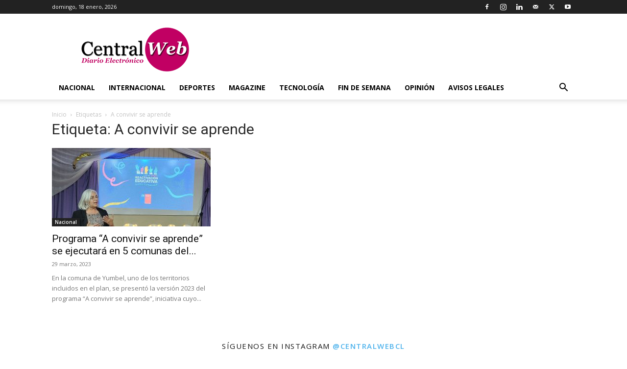

--- FILE ---
content_type: text/html; charset=utf-8
request_url: https://www.google.com/recaptcha/api2/aframe
body_size: 268
content:
<!DOCTYPE HTML><html><head><meta http-equiv="content-type" content="text/html; charset=UTF-8"></head><body><script nonce="mI3Wo7SEPvDS51wXB1a71w">/** Anti-fraud and anti-abuse applications only. See google.com/recaptcha */ try{var clients={'sodar':'https://pagead2.googlesyndication.com/pagead/sodar?'};window.addEventListener("message",function(a){try{if(a.source===window.parent){var b=JSON.parse(a.data);var c=clients[b['id']];if(c){var d=document.createElement('img');d.src=c+b['params']+'&rc='+(localStorage.getItem("rc::a")?sessionStorage.getItem("rc::b"):"");window.document.body.appendChild(d);sessionStorage.setItem("rc::e",parseInt(sessionStorage.getItem("rc::e")||0)+1);localStorage.setItem("rc::h",'1768725249060');}}}catch(b){}});window.parent.postMessage("_grecaptcha_ready", "*");}catch(b){}</script></body></html>